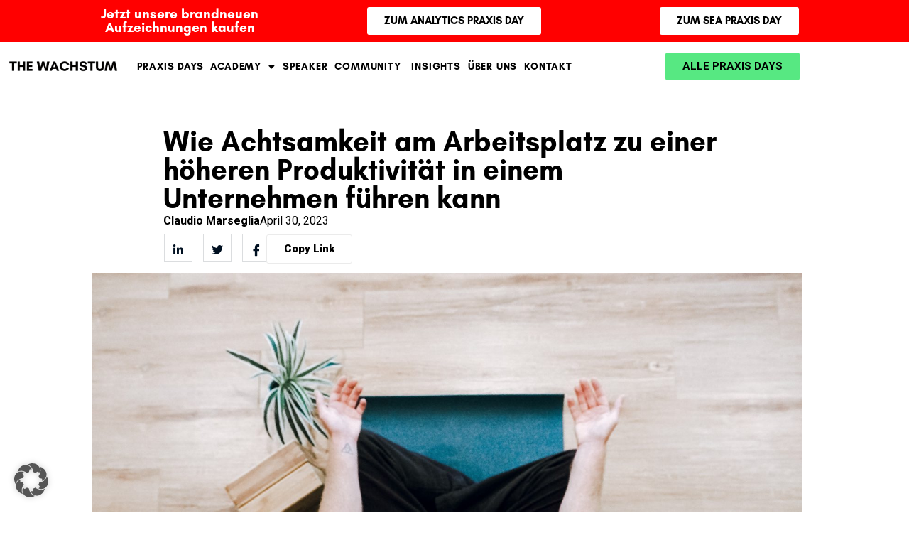

--- FILE ---
content_type: text/html; charset=utf-8
request_url: https://www.google.com/recaptcha/api2/aframe
body_size: 266
content:
<!DOCTYPE HTML><html><head><meta http-equiv="content-type" content="text/html; charset=UTF-8"></head><body><script nonce="dSx0HhYCchI8cpAZNJrU-g">/** Anti-fraud and anti-abuse applications only. See google.com/recaptcha */ try{var clients={'sodar':'https://pagead2.googlesyndication.com/pagead/sodar?'};window.addEventListener("message",function(a){try{if(a.source===window.parent){var b=JSON.parse(a.data);var c=clients[b['id']];if(c){var d=document.createElement('img');d.src=c+b['params']+'&rc='+(localStorage.getItem("rc::a")?sessionStorage.getItem("rc::b"):"");window.document.body.appendChild(d);sessionStorage.setItem("rc::e",parseInt(sessionStorage.getItem("rc::e")||0)+1);localStorage.setItem("rc::h",'1768880955478');}}}catch(b){}});window.parent.postMessage("_grecaptcha_ready", "*");}catch(b){}</script></body></html>

--- FILE ---
content_type: text/css
request_url: https://thewachstum.de/wp-content/uploads/elementor/css/post-2455.css?ver=1768861001
body_size: 558
content:
.elementor-kit-2455{--e-global-color-primary:#000000;--e-global-color-secondary:#F7F0F5;--e-global-color-text:#000000;--e-global-color-accent:#51CB20;--e-global-color-4fbb104:#000000;--e-global-color-214f247:#51CB20;--e-global-color-7d90944:#FFFFFF;--e-global-color-49f171b:#9A9A9A;--e-global-color-68860a7:#44AB1A;--e-global-color-6198bdb:#8F8F8F;--e-global-color-7cc07cb:#3E3E3E;--e-global-typography-primary-font-family:"Glacial Indifference";--e-global-typography-primary-font-weight:800;--e-global-typography-secondary-font-family:"Glacial Indifference";--e-global-typography-secondary-font-weight:700;--e-global-typography-text-font-family:"Roboto";--e-global-typography-text-font-weight:400;--e-global-typography-accent-font-family:"Roboto";--e-global-typography-accent-font-weight:500;color:var( --e-global-color-primary );font-family:"Roboto", Sans-serif;}.elementor-kit-2455 button,.elementor-kit-2455 input[type="button"],.elementor-kit-2455 input[type="submit"],.elementor-kit-2455 .elementor-button{background-color:var( --e-global-color-accent );font-family:var( --e-global-typography-primary-font-family ), Sans-serif;font-weight:var( --e-global-typography-primary-font-weight );color:var( --e-global-color-secondary );}.elementor-kit-2455 e-page-transition{background-color:#FFBC7D;}.elementor-kit-2455 a{color:var( --e-global-color-accent );font-family:"Roboto", Sans-serif;}.elementor-section.elementor-section-boxed > .elementor-container{max-width:1140px;}.e-con{--container-max-width:1140px;}{}h1.entry-title{display:var(--page-title-display);}@media(max-width:1024px){.elementor-section.elementor-section-boxed > .elementor-container{max-width:1024px;}.e-con{--container-max-width:1024px;}}@media(max-width:767px){.elementor-section.elementor-section-boxed > .elementor-container{max-width:767px;}.e-con{--container-max-width:767px;}}/* Start Custom Fonts CSS */@font-face {
	font-family: 'Glacial Indifference';
	font-style: normal;
	font-weight: bold;
	font-display: auto;
	src: url('https://thewachstum.de/wp-content/uploads/2023/02/GlacialIndifference-Bold.woff') format('woff');
}
@font-face {
	font-family: 'Glacial Indifference';
	font-style: normal;
	font-weight: normal;
	font-display: auto;
	src: url('https://thewachstum.de/wp-content/uploads/2023/02/GlacialIndifference-Regular.woff') format('woff');
}
@font-face {
	font-family: 'Glacial Indifference';
	font-style: italic;
	font-weight: normal;
	font-display: auto;
	src: url('https://thewachstum.de/wp-content/uploads/2023/02/GlacialIndifference-Italic.woff') format('woff');
}
/* End Custom Fonts CSS */

--- FILE ---
content_type: text/css
request_url: https://thewachstum.de/wp-content/uploads/elementor/css/post-2490.css?ver=1768861002
body_size: 2242
content:
.elementor-2490 .elementor-element.elementor-element-bdae4f4{--display:flex;--min-height:0px;--margin-top:0px;--margin-bottom:0px;--margin-left:0px;--margin-right:0px;--padding-top:0px;--padding-bottom:0px;--padding-left:0px;--padding-right:0px;}.elementor-2490 .elementor-element.elementor-element-bdae4f4:not(.elementor-motion-effects-element-type-background), .elementor-2490 .elementor-element.elementor-element-bdae4f4 > .elementor-motion-effects-container > .elementor-motion-effects-layer{background-color:#FF0000;}.elementor-2490 .elementor-element.elementor-element-cf7290a{--display:grid;--e-con-grid-template-columns:repeat(3, 1fr);--e-con-grid-template-rows:repeat(1, 1fr);--grid-auto-flow:row;}.elementor-widget-heading .elementor-heading-title{font-family:var( --e-global-typography-primary-font-family ), Sans-serif;font-weight:var( --e-global-typography-primary-font-weight );color:var( --e-global-color-primary );}.elementor-2490 .elementor-element.elementor-element-dab8511{width:var( --container-widget-width, 100% );max-width:100%;--container-widget-width:100%;--container-widget-flex-grow:0;text-align:center;}.elementor-2490 .elementor-element.elementor-element-dab8511 > .elementor-widget-container{margin:0px -0px 0px 0px;}.elementor-2490 .elementor-element.elementor-element-dab8511 .elementor-heading-title{font-family:"Glacial Indifference", Sans-serif;font-size:19px;font-weight:700;color:#FFFFFF;}.elementor-widget-button .elementor-button{background-color:var( --e-global-color-accent );font-family:var( --e-global-typography-accent-font-family ), Sans-serif;font-weight:var( --e-global-typography-accent-font-weight );}.elementor-2490 .elementor-element.elementor-element-479b9de .elementor-button{background-color:#FFFFFF;font-family:"Glacial Indifference", Sans-serif;font-weight:900;fill:#000000;color:#000000;}.elementor-2490 .elementor-element.elementor-element-2d64800 .elementor-button{background-color:#FFFFFF;font-family:"Glacial Indifference", Sans-serif;font-weight:900;fill:#000000;color:#000000;}.elementor-2490 .elementor-element.elementor-element-6d9160f4 > .elementor-container > .elementor-column > .elementor-widget-wrap{align-content:center;align-items:center;}.elementor-2490 .elementor-element.elementor-element-6d9160f4:not(.elementor-motion-effects-element-type-background), .elementor-2490 .elementor-element.elementor-element-6d9160f4 > .elementor-motion-effects-container > .elementor-motion-effects-layer{background-color:#FFFFFF;}.elementor-2490 .elementor-element.elementor-element-6d9160f4{transition:background 0.3s, border 0.3s, border-radius 0.3s, box-shadow 0.3s;margin-top:0px;margin-bottom:0px;padding:0px 0px 0px 0px;overflow:visible;}.elementor-2490 .elementor-element.elementor-element-6d9160f4 > .elementor-background-overlay{transition:background 0.3s, border-radius 0.3s, opacity 0.3s;}.elementor-widget-image .widget-image-caption{color:var( --e-global-color-text );font-family:var( --e-global-typography-text-font-family ), Sans-serif;font-weight:var( --e-global-typography-text-font-weight );}.elementor-2490 .elementor-element.elementor-element-440d7ef{text-align:start;}.elementor-widget-nav-menu .elementor-nav-menu .elementor-item{font-family:var( --e-global-typography-primary-font-family ), Sans-serif;font-weight:var( --e-global-typography-primary-font-weight );}.elementor-widget-nav-menu .elementor-nav-menu--main .elementor-item{color:var( --e-global-color-text );fill:var( --e-global-color-text );}.elementor-widget-nav-menu .elementor-nav-menu--main .elementor-item:hover,
					.elementor-widget-nav-menu .elementor-nav-menu--main .elementor-item.elementor-item-active,
					.elementor-widget-nav-menu .elementor-nav-menu--main .elementor-item.highlighted,
					.elementor-widget-nav-menu .elementor-nav-menu--main .elementor-item:focus{color:var( --e-global-color-accent );fill:var( --e-global-color-accent );}.elementor-widget-nav-menu .elementor-nav-menu--main:not(.e--pointer-framed) .elementor-item:before,
					.elementor-widget-nav-menu .elementor-nav-menu--main:not(.e--pointer-framed) .elementor-item:after{background-color:var( --e-global-color-accent );}.elementor-widget-nav-menu .e--pointer-framed .elementor-item:before,
					.elementor-widget-nav-menu .e--pointer-framed .elementor-item:after{border-color:var( --e-global-color-accent );}.elementor-widget-nav-menu{--e-nav-menu-divider-color:var( --e-global-color-text );}.elementor-widget-nav-menu .elementor-nav-menu--dropdown .elementor-item, .elementor-widget-nav-menu .elementor-nav-menu--dropdown  .elementor-sub-item{font-family:var( --e-global-typography-accent-font-family ), Sans-serif;font-weight:var( --e-global-typography-accent-font-weight );}.elementor-2490 .elementor-element.elementor-element-77847d4 > .elementor-widget-container{margin:0px 0px 0px 0px;padding:0px 0px 0px 0px;}.elementor-2490 .elementor-element.elementor-element-77847d4.elementor-element{--align-self:center;}.elementor-2490 .elementor-element.elementor-element-77847d4 .elementor-menu-toggle{margin:0 auto;background-color:#FFFFFF00;}.elementor-2490 .elementor-element.elementor-element-77847d4 .elementor-nav-menu .elementor-item{font-family:"Glacial Indifference", Sans-serif;font-size:14px;font-weight:600;text-transform:uppercase;letter-spacing:0.8px;}.elementor-2490 .elementor-element.elementor-element-77847d4 .elementor-nav-menu--main .elementor-item:hover,
					.elementor-2490 .elementor-element.elementor-element-77847d4 .elementor-nav-menu--main .elementor-item.elementor-item-active,
					.elementor-2490 .elementor-element.elementor-element-77847d4 .elementor-nav-menu--main .elementor-item.highlighted,
					.elementor-2490 .elementor-element.elementor-element-77847d4 .elementor-nav-menu--main .elementor-item:focus{color:var( --e-global-color-primary );fill:var( --e-global-color-primary );}.elementor-2490 .elementor-element.elementor-element-77847d4 .elementor-nav-menu--main .elementor-item.elementor-item-active{color:var( --e-global-color-primary );}.elementor-2490 .elementor-element.elementor-element-77847d4 .elementor-nav-menu--main .elementor-item{padding-left:5px;padding-right:5px;}.elementor-2490 .elementor-element.elementor-element-77847d4 .elementor-nav-menu--dropdown a, .elementor-2490 .elementor-element.elementor-element-77847d4 .elementor-menu-toggle{color:var( --e-global-color-4fbb104 );fill:var( --e-global-color-4fbb104 );}.elementor-2490 .elementor-element.elementor-element-77847d4 .elementor-nav-menu--dropdown{background-color:#FFFFFF;}.elementor-2490 .elementor-element.elementor-element-77847d4 .elementor-nav-menu--dropdown a:hover,
					.elementor-2490 .elementor-element.elementor-element-77847d4 .elementor-nav-menu--dropdown a:focus,
					.elementor-2490 .elementor-element.elementor-element-77847d4 .elementor-nav-menu--dropdown a.elementor-item-active,
					.elementor-2490 .elementor-element.elementor-element-77847d4 .elementor-nav-menu--dropdown a.highlighted,
					.elementor-2490 .elementor-element.elementor-element-77847d4 .elementor-menu-toggle:hover,
					.elementor-2490 .elementor-element.elementor-element-77847d4 .elementor-menu-toggle:focus{color:var( --e-global-color-214f247 );}.elementor-2490 .elementor-element.elementor-element-77847d4 .elementor-nav-menu--dropdown a:hover,
					.elementor-2490 .elementor-element.elementor-element-77847d4 .elementor-nav-menu--dropdown a:focus,
					.elementor-2490 .elementor-element.elementor-element-77847d4 .elementor-nav-menu--dropdown a.elementor-item-active,
					.elementor-2490 .elementor-element.elementor-element-77847d4 .elementor-nav-menu--dropdown a.highlighted{background-color:#02010100;}.elementor-2490 .elementor-element.elementor-element-77847d4 .elementor-nav-menu--dropdown a.elementor-item-active{color:var( --e-global-color-214f247 );background-color:#02010100;}.elementor-2490 .elementor-element.elementor-element-77847d4 div.elementor-menu-toggle{color:var( --e-global-color-4fbb104 );}.elementor-2490 .elementor-element.elementor-element-77847d4 div.elementor-menu-toggle svg{fill:var( --e-global-color-4fbb104 );}.elementor-2490 .elementor-element.elementor-element-77847d4 div.elementor-menu-toggle:hover, .elementor-2490 .elementor-element.elementor-element-77847d4 div.elementor-menu-toggle:focus{color:var( --e-global-color-4fbb104 );}.elementor-2490 .elementor-element.elementor-element-77847d4 div.elementor-menu-toggle:hover svg, .elementor-2490 .elementor-element.elementor-element-77847d4 div.elementor-menu-toggle:focus svg{fill:var( --e-global-color-4fbb104 );}.elementor-2490 .elementor-element.elementor-element-77847d4 .elementor-menu-toggle:hover, .elementor-2490 .elementor-element.elementor-element-77847d4 .elementor-menu-toggle:focus{background-color:#FFFFFF00;}.elementor-2490 .elementor-element.elementor-element-838200a .elementor-button{background-color:#57E882;font-weight:700;fill:var( --e-global-color-primary );color:var( --e-global-color-primary );}.elementor-2490 .elementor-element.elementor-element-838200a .elementor-button:hover, .elementor-2490 .elementor-element.elementor-element-838200a .elementor-button:focus{background-color:#57E882;color:var( --e-global-color-7d90944 );}.elementor-2490 .elementor-element.elementor-element-838200a > .elementor-widget-container{margin:0px 0px 0px 0px;}.elementor-2490 .elementor-element.elementor-element-838200a .elementor-button:hover svg, .elementor-2490 .elementor-element.elementor-element-838200a .elementor-button:focus svg{fill:var( --e-global-color-7d90944 );}.elementor-2490 .elementor-element.elementor-element-d7497e8 > .elementor-container > .elementor-column > .elementor-widget-wrap{align-content:center;align-items:center;}.elementor-2490 .elementor-element.elementor-element-d7497e8:not(.elementor-motion-effects-element-type-background), .elementor-2490 .elementor-element.elementor-element-d7497e8 > .elementor-motion-effects-container > .elementor-motion-effects-layer{background-color:var( --e-global-color-primary );}.elementor-2490 .elementor-element.elementor-element-d7497e8{transition:background 0.3s, border 0.3s, border-radius 0.3s, box-shadow 0.3s;margin-top:0px;margin-bottom:0px;padding:0px 0px 0px 0px;z-index:3;overflow:visible;}.elementor-2490 .elementor-element.elementor-element-d7497e8 > .elementor-background-overlay{transition:background 0.3s, border-radius 0.3s, opacity 0.3s;}.elementor-2490 .elementor-element.elementor-element-1405d6e > .elementor-element-populated{margin:0px 0px 0px 0px;--e-column-margin-right:0px;--e-column-margin-left:0px;padding:0px 0px 0px 0px;}.elementor-2490 .elementor-element.elementor-element-84c6a90{text-align:start;}.elementor-2490 .elementor-element.elementor-element-cbcd484 > .elementor-element-populated{margin:0px 0px 0px 0px;--e-column-margin-right:0px;--e-column-margin-left:0px;padding:0px 0px 0px 0px;}.elementor-2490 .elementor-element.elementor-element-3068aa5 .elementor-menu-toggle{margin-left:auto;}.elementor-2490 .elementor-element.elementor-element-3068aa5 .elementor-nav-menu .elementor-item{font-family:"Glacial Indifference", Sans-serif;font-size:16px;font-weight:200;}.elementor-2490 .elementor-element.elementor-element-3068aa5 .elementor-nav-menu--main .elementor-item{color:#FFFFFF;fill:#FFFFFF;}.elementor-2490 .elementor-element.elementor-element-3068aa5 .elementor-nav-menu--main .elementor-item:hover,
					.elementor-2490 .elementor-element.elementor-element-3068aa5 .elementor-nav-menu--main .elementor-item.elementor-item-active,
					.elementor-2490 .elementor-element.elementor-element-3068aa5 .elementor-nav-menu--main .elementor-item.highlighted,
					.elementor-2490 .elementor-element.elementor-element-3068aa5 .elementor-nav-menu--main .elementor-item:focus{color:#FFFFFF;fill:#FFFFFF;}.elementor-2490 .elementor-element.elementor-element-3068aa5 .elementor-nav-menu--dropdown a, .elementor-2490 .elementor-element.elementor-element-3068aa5 .elementor-menu-toggle{color:#FFFFFF;fill:#FFFFFF;}.elementor-2490 .elementor-element.elementor-element-3068aa5 .elementor-nav-menu--dropdown{background-color:var( --e-global-color-primary );}.elementor-2490 .elementor-element.elementor-element-3068aa5 .elementor-nav-menu--dropdown a:hover,
					.elementor-2490 .elementor-element.elementor-element-3068aa5 .elementor-nav-menu--dropdown a:focus,
					.elementor-2490 .elementor-element.elementor-element-3068aa5 .elementor-nav-menu--dropdown a.elementor-item-active,
					.elementor-2490 .elementor-element.elementor-element-3068aa5 .elementor-nav-menu--dropdown a.highlighted{background-color:var( --e-global-color-primary );}.elementor-2490 .elementor-element.elementor-element-3068aa5 .elementor-nav-menu--dropdown a.elementor-item-active{background-color:var( --e-global-color-primary );}.elementor-2490 .elementor-element.elementor-element-3068aa5 div.elementor-menu-toggle{color:#FFFFFF;}.elementor-2490 .elementor-element.elementor-element-3068aa5 div.elementor-menu-toggle svg{fill:#FFFFFF;}.elementor-theme-builder-content-area{height:400px;}.elementor-location-header:before, .elementor-location-footer:before{content:"";display:table;clear:both;}@media(max-width:1024px){.elementor-2490 .elementor-element.elementor-element-cf7290a{--grid-auto-flow:row;}.elementor-2490 .elementor-element.elementor-element-6d9160f4{padding:0% 5% 0% 5%;}.elementor-2490 .elementor-element.elementor-element-72c1c22 > .elementor-element-populated{margin:0px 0px 0px 0px;--e-column-margin-right:0px;--e-column-margin-left:0px;padding:0px 0px 0px 0px;}.elementor-2490 .elementor-element.elementor-element-77847d4 > .elementor-widget-container{margin:0px 0px 0px 0px;}.elementor-2490 .elementor-element.elementor-element-d7497e8{padding:0% 5% 0% 5%;z-index:2;}.elementor-2490 .elementor-element.elementor-element-1405d6e > .elementor-element-populated{margin:0px 0px 0px 0px;--e-column-margin-right:0px;--e-column-margin-left:0px;padding:0px 0px 0px 0px;}.elementor-2490 .elementor-element.elementor-element-3068aa5 .elementor-nav-menu .elementor-item{font-size:16px;}}@media(max-width:767px){.elementor-2490 .elementor-element.elementor-element-bdae4f4{--width:500px;--min-height:0px;}.elementor-2490 .elementor-element.elementor-element-cf7290a{--e-con-grid-template-columns:repeat(1, 1fr);--grid-auto-flow:row;--margin-top:-0px;--margin-bottom:-0px;--margin-left:0px;--margin-right:0px;}.elementor-2490 .elementor-element.elementor-element-dab8511 .elementor-heading-title{font-size:18px;}.elementor-2490 .elementor-element.elementor-element-479b9de > .elementor-widget-container{margin:-10px 0px 0px 0px;}.elementor-2490 .elementor-element.elementor-element-2d64800 > .elementor-widget-container{margin:-10px 0px 0px 0px;}.elementor-2490 .elementor-element.elementor-element-6d9160f4{padding:10px 10px 10px 10px;}.elementor-2490 .elementor-element.elementor-element-72c1c22{width:83%;}.elementor-2490 .elementor-element.elementor-element-72c1c22 > .elementor-element-populated{margin:0px 0px 0px 0px;--e-column-margin-right:0px;--e-column-margin-left:0px;padding:0px 0px 0px 0px;}.elementor-2490 .elementor-element.elementor-element-9221ba9{width:17%;}.elementor-2490 .elementor-element.elementor-element-9221ba9 > .elementor-element-populated{margin:0px 0px 0px 0px;--e-column-margin-right:0px;--e-column-margin-left:0px;padding:0px 0px 0px 0px;}.elementor-2490 .elementor-element.elementor-element-77847d4{width:var( --container-widget-width, 0% );max-width:0%;--container-widget-width:0%;--container-widget-flex-grow:0;}.elementor-2490 .elementor-element.elementor-element-77847d4 > .elementor-widget-container{margin:0px 0px 0px -203px;}.elementor-2490 .elementor-element.elementor-element-77847d4.elementor-element{--align-self:center;}.elementor-2490 .elementor-element.elementor-element-d7497e8{padding:10px 10px 10px 10px;z-index:3;}.elementor-2490 .elementor-element.elementor-element-1405d6e{width:60%;}.elementor-2490 .elementor-element.elementor-element-1405d6e > .elementor-element-populated{margin:0px 0px 0px 0px;--e-column-margin-right:0px;--e-column-margin-left:0px;padding:0px 0px 0px 0px;}.elementor-2490 .elementor-element.elementor-element-84c6a90 > .elementor-widget-container{margin:0px 0px 0px 0px;padding:0px 0px 0px 0px;}.elementor-2490 .elementor-element.elementor-element-cbcd484{width:40%;}.elementor-2490 .elementor-element.elementor-element-cbcd484 > .elementor-element-populated{margin:0px 0px 0px 0px;--e-column-margin-right:0px;--e-column-margin-left:0px;padding:0px 0px 0px 0px;}.elementor-2490 .elementor-element.elementor-element-3068aa5 > .elementor-widget-container{margin:0px 0px 0px 0px;padding:0px 0px 0px 0px;}}@media(min-width:768px){.elementor-2490 .elementor-element.elementor-element-72c1c22{width:15.574%;}.elementor-2490 .elementor-element.elementor-element-9221ba9{width:59.969%;}.elementor-2490 .elementor-element.elementor-element-aa1d759{width:24.122%;}.elementor-2490 .elementor-element.elementor-element-1405d6e{width:14.973%;}.elementor-2490 .elementor-element.elementor-element-cbcd484{width:85.027%;}}@media(max-width:1024px) and (min-width:768px){.elementor-2490 .elementor-element.elementor-element-72c1c22{width:28%;}.elementor-2490 .elementor-element.elementor-element-9221ba9{width:72%;}.elementor-2490 .elementor-element.elementor-element-1405d6e{width:28%;}.elementor-2490 .elementor-element.elementor-element-cbcd484{width:70%;}}/* Start custom CSS for nav-menu, class: .elementor-element-77847d4 */.elementor-nav-menu a:hover {
    text-decoration: underline;
    color: #FF0000; /* Replace this with your desired color */
}/* End custom CSS */

--- FILE ---
content_type: text/css
request_url: https://thewachstum.de/wp-content/uploads/elementor/css/post-2893.css?ver=1768861002
body_size: 2135
content:
.elementor-2893 .elementor-element.elementor-element-3f1e088:not(.elementor-motion-effects-element-type-background), .elementor-2893 .elementor-element.elementor-element-3f1e088 > .elementor-motion-effects-container > .elementor-motion-effects-layer{background-color:#000000;}.elementor-2893 .elementor-element.elementor-element-3f1e088 > .elementor-container{max-width:1300px;}.elementor-2893 .elementor-element.elementor-element-3f1e088{overflow:visible;transition:background 0.3s, border 0.3s, border-radius 0.3s, box-shadow 0.3s;padding:80px 0px 80px 20px;}.elementor-2893 .elementor-element.elementor-element-3f1e088 > .elementor-background-overlay{transition:background 0.3s, border-radius 0.3s, opacity 0.3s;}.elementor-bc-flex-widget .elementor-2893 .elementor-element.elementor-element-12acbae.elementor-column .elementor-widget-wrap{align-items:center;}.elementor-2893 .elementor-element.elementor-element-12acbae.elementor-column.elementor-element[data-element_type="column"] > .elementor-widget-wrap.elementor-element-populated{align-content:center;align-items:center;}.elementor-2893 .elementor-element.elementor-element-12acbae > .elementor-widget-wrap > .elementor-widget:not(.elementor-widget__width-auto):not(.elementor-widget__width-initial):not(:last-child):not(.elementor-absolute){margin-block-end:30px;}.elementor-2893 .elementor-element.elementor-element-12acbae > .elementor-element-populated{padding:50px 0px 0px 0px;}.elementor-2893 .elementor-element.elementor-element-91ae4da > .elementor-container{max-width:1400px;}.elementor-2893 .elementor-element.elementor-element-91ae4da{overflow:visible;}.elementor-2893 .elementor-element.elementor-element-f62bff5 > .elementor-element-populated{padding:0px 50px 0px 0px;}.elementor-widget-image .widget-image-caption{color:var( --e-global-color-text );font-family:var( --e-global-typography-text-font-family ), Sans-serif;font-weight:var( --e-global-typography-text-font-weight );}.elementor-2893 .elementor-element.elementor-element-74bf311 > .elementor-widget-container{margin:0px 0px 0px 0px;padding:0px 0px 0px 0px;}.elementor-2893 .elementor-element.elementor-element-74bf311{text-align:start;}.elementor-2893 .elementor-element.elementor-element-74bf311 img{width:100%;}.elementor-widget-text-editor{font-family:var( --e-global-typography-text-font-family ), Sans-serif;font-weight:var( --e-global-typography-text-font-weight );color:var( --e-global-color-text );}.elementor-widget-text-editor.elementor-drop-cap-view-stacked .elementor-drop-cap{background-color:var( --e-global-color-primary );}.elementor-widget-text-editor.elementor-drop-cap-view-framed .elementor-drop-cap, .elementor-widget-text-editor.elementor-drop-cap-view-default .elementor-drop-cap{color:var( --e-global-color-primary );border-color:var( --e-global-color-primary );}.elementor-2893 .elementor-element.elementor-element-d1f517d > .elementor-widget-container{padding:0px 0px 0px 0px;}.elementor-2893 .elementor-element.elementor-element-d1f517d{text-align:start;font-family:"Montserrat", Sans-serif;font-size:16px;font-weight:300;line-height:1.8em;color:#FFFFFF;}.elementor-2893 .elementor-element.elementor-element-9851b31 .elementor-repeater-item-c0c4c70 > a :is(i, svg){color:#FFFFFF;fill:#FFFFFF;}.elementor-2893 .elementor-element.elementor-element-9851b31 .elementor-repeater-item-c0c4c70 > a:hover{color:#DFDFDF;}.elementor-2893 .elementor-element.elementor-element-9851b31 .elementor-repeater-item-c0c4c70 > a:hover svg path{stroke:#DFDFDF;fill:#DFDFDF;}.elementor-2893 .elementor-element.elementor-element-9851b31 .elementor-repeater-item-68994ec > a :is(i, svg){color:#FFFFFF;fill:#FFFFFF;}.elementor-2893 .elementor-element.elementor-element-9851b31 .elementor-repeater-item-68994ec > a:hover{color:#DFDFDF;}.elementor-2893 .elementor-element.elementor-element-9851b31 .elementor-repeater-item-68994ec > a:hover svg path{stroke:#DFDFDF;fill:#DFDFDF;}.elementor-2893 .elementor-element.elementor-element-9851b31 .elementor-repeater-item-f5b881a > a :is(i, svg){color:#FFFFFF;fill:#FFFFFF;}.elementor-2893 .elementor-element.elementor-element-9851b31 .elementor-repeater-item-f5b881a > a:hover{color:#DFDFDF;}.elementor-2893 .elementor-element.elementor-element-9851b31 .elementor-repeater-item-f5b881a > a:hover svg path{stroke:#DFDFDF;fill:#DFDFDF;}.elementor-2893 .elementor-element.elementor-element-9851b31 .elementor-repeater-item-14c1aca > a :is(i, svg){color:#FFFFFF;fill:#FFFFFF;}.elementor-2893 .elementor-element.elementor-element-9851b31 .elementor-repeater-item-14c1aca > a:hover{color:#DFDFDF;}.elementor-2893 .elementor-element.elementor-element-9851b31 .elementor-repeater-item-14c1aca > a:hover svg path{stroke:#DFDFDF;fill:#DFDFDF;}.elementor-2893 .elementor-element.elementor-element-9851b31 > .elementor-widget-container{margin:0px 0px 0px 0px;padding:0px 0px 0px 0px;}.elementor-2893 .elementor-element.elementor-element-9851b31 .ekit_social_media{text-align:left;}.elementor-2893 .elementor-element.elementor-element-9851b31 .ekit_social_media > li > a{text-align:left;text-decoration:none;border-radius:50% 50% 50% 50%;padding:0px 0px 0px 0px;font-size:20px;width:30px;height:30px;line-height:28px;}.elementor-2893 .elementor-element.elementor-element-9851b31 .ekit_social_media > li{display:inline-block;margin:5px 5px 5px 0px;}.elementor-bc-flex-widget .elementor-2893 .elementor-element.elementor-element-b81078e.elementor-column .elementor-widget-wrap{align-items:flex-start;}.elementor-2893 .elementor-element.elementor-element-b81078e.elementor-column.elementor-element[data-element_type="column"] > .elementor-widget-wrap.elementor-element-populated{align-content:flex-start;align-items:flex-start;}.elementor-2893 .elementor-element.elementor-element-b81078e > .elementor-element-populated{padding:0px 50px 0px 65px;}.elementor-widget-heading .elementor-heading-title{font-family:var( --e-global-typography-primary-font-family ), Sans-serif;font-weight:var( --e-global-typography-primary-font-weight );color:var( --e-global-color-primary );}.elementor-2893 .elementor-element.elementor-element-a37645b .elementor-heading-title{font-family:"Montserrat", Sans-serif;font-size:16px;font-weight:300;text-transform:uppercase;color:rgba(255, 255, 255, 0.5);}.elementor-widget-icon-list .elementor-icon-list-item:not(:last-child):after{border-color:var( --e-global-color-text );}.elementor-widget-icon-list .elementor-icon-list-icon i{color:var( --e-global-color-primary );}.elementor-widget-icon-list .elementor-icon-list-icon svg{fill:var( --e-global-color-primary );}.elementor-widget-icon-list .elementor-icon-list-item > .elementor-icon-list-text, .elementor-widget-icon-list .elementor-icon-list-item > a{font-family:var( --e-global-typography-text-font-family ), Sans-serif;font-weight:var( --e-global-typography-text-font-weight );}.elementor-widget-icon-list .elementor-icon-list-text{color:var( --e-global-color-secondary );}.elementor-2893 .elementor-element.elementor-element-396d382 .elementor-icon-list-icon i{color:#FFFFFF;transition:color 0.3s;}.elementor-2893 .elementor-element.elementor-element-396d382 .elementor-icon-list-icon svg{fill:#FFFFFF;transition:fill 0.3s;}.elementor-2893 .elementor-element.elementor-element-396d382 .elementor-icon-list-item:hover .elementor-icon-list-icon i{color:#FFFFFF;}.elementor-2893 .elementor-element.elementor-element-396d382 .elementor-icon-list-item:hover .elementor-icon-list-icon svg{fill:#FFFFFF;}.elementor-2893 .elementor-element.elementor-element-396d382{--e-icon-list-icon-size:14px;--icon-vertical-offset:0px;}.elementor-2893 .elementor-element.elementor-element-396d382 .elementor-icon-list-icon{padding-inline-end:0px;}.elementor-2893 .elementor-element.elementor-element-396d382 .elementor-icon-list-item > .elementor-icon-list-text, .elementor-2893 .elementor-element.elementor-element-396d382 .elementor-icon-list-item > a{font-family:"Montserrat", Sans-serif;font-size:16px;font-weight:300;}.elementor-2893 .elementor-element.elementor-element-396d382 .elementor-icon-list-text{color:#FFFFFF;transition:color 0.3s;}.elementor-bc-flex-widget .elementor-2893 .elementor-element.elementor-element-3782910.elementor-column .elementor-widget-wrap{align-items:flex-start;}.elementor-2893 .elementor-element.elementor-element-3782910.elementor-column.elementor-element[data-element_type="column"] > .elementor-widget-wrap.elementor-element-populated{align-content:flex-start;align-items:flex-start;}.elementor-2893 .elementor-element.elementor-element-3782910 > .elementor-element-populated{margin:0px 0px 0px 0px;--e-column-margin-right:0px;--e-column-margin-left:0px;padding:0px 0px 0px 50px;}.elementor-2893 .elementor-element.elementor-element-e9e30e0 > .elementor-widget-container{margin:0px 0px 0px 0px;padding:0px 0px 0px 0px;}.elementor-2893 .elementor-element.elementor-element-e9e30e0 .elementor-heading-title{font-family:"Montserrat", Sans-serif;font-size:16px;font-weight:300;text-transform:uppercase;color:rgba(255, 255, 255, 0.5);}.elementor-2893 .elementor-element.elementor-element-36e8ea4 > .elementor-widget-container{margin:-6px 0px 0px 0px;}.elementor-2893 .elementor-element.elementor-element-36e8ea4 .elementor-icon-list-icon i{color:#FFFFFF;transition:color 0.3s;}.elementor-2893 .elementor-element.elementor-element-36e8ea4 .elementor-icon-list-icon svg{fill:#FFFFFF;transition:fill 0.3s;}.elementor-2893 .elementor-element.elementor-element-36e8ea4 .elementor-icon-list-item:hover .elementor-icon-list-icon i{color:#FFFFFF;}.elementor-2893 .elementor-element.elementor-element-36e8ea4 .elementor-icon-list-item:hover .elementor-icon-list-icon svg{fill:#FFFFFF;}.elementor-2893 .elementor-element.elementor-element-36e8ea4{--e-icon-list-icon-size:14px;--icon-vertical-offset:0px;}.elementor-2893 .elementor-element.elementor-element-36e8ea4 .elementor-icon-list-icon{padding-inline-end:0px;}.elementor-2893 .elementor-element.elementor-element-36e8ea4 .elementor-icon-list-item > .elementor-icon-list-text, .elementor-2893 .elementor-element.elementor-element-36e8ea4 .elementor-icon-list-item > a{font-family:"Montserrat", Sans-serif;font-size:16px;font-weight:300;}.elementor-2893 .elementor-element.elementor-element-36e8ea4 .elementor-icon-list-text{color:#FFFFFF;transition:color 0.3s;}.elementor-bc-flex-widget .elementor-2893 .elementor-element.elementor-element-a1cfd30.elementor-column .elementor-widget-wrap{align-items:flex-start;}.elementor-2893 .elementor-element.elementor-element-a1cfd30.elementor-column.elementor-element[data-element_type="column"] > .elementor-widget-wrap.elementor-element-populated{align-content:flex-start;align-items:flex-start;}.elementor-2893 .elementor-element.elementor-element-a1cfd30 > .elementor-element-populated{margin:0px 0px 0px 0px;--e-column-margin-right:0px;--e-column-margin-left:0px;padding:0px 0px 0px 50px;}.elementor-2893 .elementor-element.elementor-element-c38c16e > .elementor-widget-container{margin:0px 0px 0px 0px;padding:0px 0px 0px 0px;}.elementor-2893 .elementor-element.elementor-element-c38c16e .elementor-heading-title{font-family:"Montserrat", Sans-serif;font-size:16px;font-weight:300;text-transform:uppercase;color:rgba(255, 255, 255, 0.5);}.elementor-2893 .elementor-element.elementor-element-6bba224 > .elementor-widget-container{margin:-6px 0px 0px 0px;}.elementor-2893 .elementor-element.elementor-element-6bba224 .elementor-icon-list-icon i{color:#FFFFFF;transition:color 0.3s;}.elementor-2893 .elementor-element.elementor-element-6bba224 .elementor-icon-list-icon svg{fill:#FFFFFF;transition:fill 0.3s;}.elementor-2893 .elementor-element.elementor-element-6bba224 .elementor-icon-list-item:hover .elementor-icon-list-icon i{color:#FFFFFF;}.elementor-2893 .elementor-element.elementor-element-6bba224 .elementor-icon-list-item:hover .elementor-icon-list-icon svg{fill:#FFFFFF;}.elementor-2893 .elementor-element.elementor-element-6bba224{--e-icon-list-icon-size:14px;--icon-vertical-offset:0px;}.elementor-2893 .elementor-element.elementor-element-6bba224 .elementor-icon-list-icon{padding-inline-end:0px;}.elementor-2893 .elementor-element.elementor-element-6bba224 .elementor-icon-list-item > .elementor-icon-list-text, .elementor-2893 .elementor-element.elementor-element-6bba224 .elementor-icon-list-item > a{font-family:"Montserrat", Sans-serif;font-size:16px;font-weight:300;}.elementor-2893 .elementor-element.elementor-element-6bba224 .elementor-icon-list-text{color:#FFFFFF;transition:color 0.3s;}.elementor-2893 .elementor-element.elementor-element-7099dd62:not(.elementor-motion-effects-element-type-background), .elementor-2893 .elementor-element.elementor-element-7099dd62 > .elementor-motion-effects-container > .elementor-motion-effects-layer{background-color:var( --e-global-color-primary );}.elementor-2893 .elementor-element.elementor-element-7099dd62{overflow:visible;transition:background 0.3s, border 0.3s, border-radius 0.3s, box-shadow 0.3s;margin-top:0px;margin-bottom:0px;}.elementor-2893 .elementor-element.elementor-element-7099dd62 > .elementor-background-overlay{transition:background 0.3s, border-radius 0.3s, opacity 0.3s;}.elementor-2893 .elementor-element.elementor-element-f527cf7{text-align:center;}.elementor-2893 .elementor-element.elementor-element-f527cf7 .elementor-heading-title{font-family:"Glacial Indifference", Sans-serif;font-size:14px;font-weight:400;color:#FFFFFF;}.elementor-theme-builder-content-area{height:400px;}.elementor-location-header:before, .elementor-location-footer:before{content:"";display:table;clear:both;}@media(max-width:1024px) and (min-width:768px){.elementor-2893 .elementor-element.elementor-element-f62bff5{width:40%;}.elementor-2893 .elementor-element.elementor-element-b81078e{width:30%;}.elementor-2893 .elementor-element.elementor-element-3782910{width:30%;}.elementor-2893 .elementor-element.elementor-element-a1cfd30{width:30%;}}@media(max-width:1024px){.elementor-2893 .elementor-element.elementor-element-3f1e088{padding:10% 5% 0% 5%;}.elementor-2893 .elementor-element.elementor-element-91ae4da{margin-top:10px;margin-bottom:0px;}.elementor-2893 .elementor-element.elementor-element-74bf311 > .elementor-widget-container{margin:-13px 0px 0px 0px;}.elementor-2893 .elementor-element.elementor-element-74bf311 img{width:94%;}.elementor-2893 .elementor-element.elementor-element-9851b31 > .elementor-widget-container{padding:0px 0px 20px 0px;}.elementor-2893 .elementor-element.elementor-element-b81078e > .elementor-element-populated{padding:0px 0px 0px 0px;}.elementor-2893 .elementor-element.elementor-element-3782910 > .elementor-element-populated{margin:0px 0px 0px 0px;--e-column-margin-right:0px;--e-column-margin-left:0px;padding:0% 0% 5% 0%;}.elementor-2893 .elementor-element.elementor-element-a1cfd30 > .elementor-element-populated{margin:0px 0px 0px 0px;--e-column-margin-right:0px;--e-column-margin-left:0px;padding:0% 0% 5% 0%;}}@media(max-width:767px){.elementor-2893 .elementor-element.elementor-element-3f1e088{margin-top:0px;margin-bottom:0px;padding:20% 5% 10% 5%;}.elementor-2893 .elementor-element.elementor-element-12acbae > .elementor-element-populated{padding:0px 0px 0px 0px;}.elementor-2893 .elementor-element.elementor-element-91ae4da{margin-top:0px;margin-bottom:0px;padding:0% 0% 0% 0%;}.elementor-2893 .elementor-element.elementor-element-74bf311 > .elementor-widget-container{margin:0px 0px 0px 0px;}.elementor-2893 .elementor-element.elementor-element-74bf311 img{width:80%;}.elementor-2893 .elementor-element.elementor-element-d1f517d{text-align:start;}.elementor-2893 .elementor-element.elementor-element-b81078e{width:50%;}.elementor-2893 .elementor-element.elementor-element-b81078e > .elementor-element-populated{margin:0px 0px 0px 0px;--e-column-margin-right:0px;--e-column-margin-left:0px;padding:0% 0% 10% 0%;}.elementor-2893 .elementor-element.elementor-element-a37645b > .elementor-widget-container{margin:0px 0px 0px 0px;padding:0px 0px 0px 0px;}.elementor-2893 .elementor-element.elementor-element-a37645b{text-align:start;}.elementor-2893 .elementor-element.elementor-element-396d382 > .elementor-widget-container{margin:0px 0px 0px 0px;}.elementor-2893 .elementor-element.elementor-element-3782910{width:50%;}.elementor-2893 .elementor-element.elementor-element-3782910 > .elementor-element-populated{margin:0px 0px 0px 0px;--e-column-margin-right:0px;--e-column-margin-left:0px;padding:0% 10% 0% 0%;}.elementor-2893 .elementor-element.elementor-element-e9e30e0 > .elementor-widget-container{margin:0px 0px 0px 0px;padding:0px 0px 0px 0px;}.elementor-2893 .elementor-element.elementor-element-e9e30e0{text-align:start;}.elementor-2893 .elementor-element.elementor-element-36e8ea4 > .elementor-widget-container{margin:0px 0px 0px 0px;padding:0px 0px 0px 0px;}.elementor-2893 .elementor-element.elementor-element-a1cfd30{width:50%;}.elementor-2893 .elementor-element.elementor-element-a1cfd30 > .elementor-element-populated{margin:0px 0px 0px 0px;--e-column-margin-right:0px;--e-column-margin-left:0px;padding:0% 10% 0% 0%;}.elementor-2893 .elementor-element.elementor-element-c38c16e > .elementor-widget-container{margin:0px 0px 0px 0px;padding:0px 0px 0px 0px;}.elementor-2893 .elementor-element.elementor-element-c38c16e{text-align:start;}.elementor-2893 .elementor-element.elementor-element-6bba224 > .elementor-widget-container{margin:0px 0px 0px 0px;padding:0px 0px 0px 0px;}.elementor-2893 .elementor-element.elementor-element-7099dd62{margin-top:0px;margin-bottom:0px;padding:0px 0px 0px 0px;}}

--- FILE ---
content_type: text/css
request_url: https://thewachstum.de/wp-content/uploads/elementor/css/post-2764.css?ver=1768861283
body_size: 2404
content:
.elementor-2764 .elementor-element.elementor-element-bfb2208{--display:flex;--flex-direction:column;--container-widget-width:100%;--container-widget-height:initial;--container-widget-flex-grow:0;--container-widget-align-self:initial;--flex-wrap-mobile:wrap;--justify-content:center;--margin-top:50px;--margin-bottom:50px;--margin-left:0px;--margin-right:0px;--padding-top:0px;--padding-bottom:0px;--padding-left:20px;--padding-right:20px;}.elementor-widget-heading .elementor-heading-title{font-family:var( --e-global-typography-primary-font-family ), Sans-serif;font-weight:var( --e-global-typography-primary-font-weight );color:var( --e-global-color-primary );}.elementor-widget-theme-post-title .elementor-heading-title{font-family:var( --e-global-typography-primary-font-family ), Sans-serif;font-weight:var( --e-global-typography-primary-font-weight );color:var( --e-global-color-primary );}.elementor-2764 .elementor-element.elementor-element-0d70e88 > .elementor-widget-container{margin:0px 0px 0px 0px;padding:0px 100px 0px 100px;}.elementor-2764 .elementor-element.elementor-element-0d70e88 .elementor-heading-title{font-family:"Glacial Indifference", Sans-serif;font-size:40px;font-weight:800;}.elementor-widget-post-info .elementor-icon-list-item:not(:last-child):after{border-color:var( --e-global-color-text );}.elementor-widget-post-info .elementor-icon-list-icon i{color:var( --e-global-color-primary );}.elementor-widget-post-info .elementor-icon-list-icon svg{fill:var( --e-global-color-primary );}.elementor-widget-post-info .elementor-icon-list-text, .elementor-widget-post-info .elementor-icon-list-text a{color:var( --e-global-color-secondary );}.elementor-widget-post-info .elementor-icon-list-item{font-family:var( --e-global-typography-text-font-family ), Sans-serif;font-weight:var( --e-global-typography-text-font-weight );}.elementor-2764 .elementor-element.elementor-element-07c9579 > .elementor-widget-container{padding:0px 100px 0px 100px;}.elementor-2764 .elementor-element.elementor-element-07c9579 .elementor-icon-list-icon{width:14px;}.elementor-2764 .elementor-element.elementor-element-07c9579 .elementor-icon-list-icon i{font-size:14px;}.elementor-2764 .elementor-element.elementor-element-07c9579 .elementor-icon-list-icon svg{--e-icon-list-icon-size:14px;}.elementor-2764 .elementor-element.elementor-element-07c9579 .elementor-icon-list-text, .elementor-2764 .elementor-element.elementor-element-07c9579 .elementor-icon-list-text a{color:#000000;}.elementor-2764 .elementor-element.elementor-element-07c9579 .elementor-icon-list-item{font-weight:500;}.elementor-widget-theme-post-excerpt .elementor-widget-container{font-family:var( --e-global-typography-text-font-family ), Sans-serif;font-weight:var( --e-global-typography-text-font-weight );color:var( --e-global-color-text );}.elementor-2764 .elementor-element.elementor-element-7047642 > .elementor-widget-container{padding:0px 100px 0px 100px;}.elementor-2764 .elementor-element.elementor-element-7047642 .elementor-widget-container{font-family:"Glacial Indifference", Sans-serif;font-size:22px;font-weight:400;color:var( --e-global-color-4fbb104 );}.elementor-2764 .elementor-element.elementor-element-121eb58{--display:flex;--flex-direction:row;--container-widget-width:calc( ( 1 - var( --container-widget-flex-grow ) ) * 100% );--container-widget-height:100%;--container-widget-flex-grow:1;--container-widget-align-self:stretch;--flex-wrap-mobile:wrap;--justify-content:flex-start;--align-items:center;--margin-top:0px;--margin-bottom:0px;--margin-left:0px;--margin-right:0px;--padding-top:0px;--padding-bottom:0px;--padding-left:100px;--padding-right:100px;}.elementor-2764 .elementor-element.elementor-element-121eb58:not(.elementor-motion-effects-element-type-background), .elementor-2764 .elementor-element.elementor-element-121eb58 > .elementor-motion-effects-container > .elementor-motion-effects-layer{background-color:#02010100;}.elementor-2764 .elementor-element.elementor-element-e1a45a6 .elementor-repeater-item-ca1a8d2 > div{color:#001021;background-color:#02010100;border-style:solid;border-width:1px 1px 1px 1px;border-color:#00102124;}.elementor-2764 .elementor-element.elementor-element-e1a45a6 .elementor-repeater-item-ca1a8d2 > div svg path{stroke:#001021;fill:#001021;}.elementor-2764 .elementor-element.elementor-element-e1a45a6 .elementor-repeater-item-ca1a8d2 > div:hover{color:var( --e-global-color-4fbb104 );background-color:#EBEBEB;}.elementor-2764 .elementor-element.elementor-element-e1a45a6 .elementor-repeater-item-ca1a8d2 > div:hover svg path{stroke:var( --e-global-color-4fbb104 );fill:var( --e-global-color-4fbb104 );}.elementor-2764 .elementor-element.elementor-element-e1a45a6 .elementor-repeater-item-26ed551 > div{color:#001021;background-color:#02010100;border-style:solid;border-width:1px 1px 1px 1px;border-color:#00102124;}.elementor-2764 .elementor-element.elementor-element-e1a45a6 .elementor-repeater-item-26ed551 > div svg path{stroke:#001021;fill:#001021;}.elementor-2764 .elementor-element.elementor-element-e1a45a6 .elementor-repeater-item-26ed551 > div:hover{color:var( --e-global-color-4fbb104 );background-color:#EBEBEB;}.elementor-2764 .elementor-element.elementor-element-e1a45a6 .elementor-repeater-item-26ed551 > div:hover svg path{stroke:var( --e-global-color-4fbb104 );fill:var( --e-global-color-4fbb104 );}.elementor-2764 .elementor-element.elementor-element-e1a45a6 .elementor-repeater-item-26d0221 > div{color:#001021;background-color:#02010100;border-style:solid;border-width:1px 1px 1px 1px;border-color:#00102124;}.elementor-2764 .elementor-element.elementor-element-e1a45a6 .elementor-repeater-item-26d0221 > div svg path{stroke:#001021;fill:#001021;}.elementor-2764 .elementor-element.elementor-element-e1a45a6 .elementor-repeater-item-26d0221 > div:hover{color:var( --e-global-color-4fbb104 );background-color:#EBEBEB;}.elementor-2764 .elementor-element.elementor-element-e1a45a6 .elementor-repeater-item-26d0221 > div:hover svg path{stroke:var( --e-global-color-4fbb104 );fill:var( --e-global-color-4fbb104 );}.elementor-2764 .elementor-element.elementor-element-e1a45a6{width:auto;max-width:auto;}.elementor-2764 .elementor-element.elementor-element-e1a45a6 > .elementor-widget-container{margin:0px 0px 0px -4px;padding:0px 0px 0px 0px;}.elementor-2764 .elementor-element.elementor-element-e1a45a6.elementor-element{--align-self:flex-start;}.elementor-2764 .elementor-element.elementor-element-e1a45a6 .ekit_socialshare{text-align:left;}.elementor-2764 .elementor-element.elementor-element-e1a45a6 .ekit_socialshare > li > div{text-align:center;text-decoration:none;width:40px;height:40px;cursor:pointer;line-height:40px;}.elementor-2764 .elementor-element.elementor-element-e1a45a6 .ekit_socialshare > li{display:inline-block;margin:5px 5px 5px 5px;}.elementor-2764 .elementor-element.elementor-element-e1a45a6 .ekit_socialshare > li div{padding:0px 0px 0px 0px;}.elementor-widget-button .elementor-button{background-color:var( --e-global-color-accent );font-family:var( --e-global-typography-accent-font-family ), Sans-serif;font-weight:var( --e-global-typography-accent-font-weight );}.elementor-2764 .elementor-element.elementor-element-f8db650 .elementor-button{background-color:var( --e-global-color-7d90944 );font-weight:800;fill:var( --e-global-color-primary );color:var( --e-global-color-primary );border-style:solid;border-width:1px 1px 1px 1px;border-color:#EBEBEB;}.elementor-2764 .elementor-element.elementor-element-f8db650 .elementor-button:hover, .elementor-2764 .elementor-element.elementor-element-f8db650 .elementor-button:focus{background-color:#EBEBEB;}.elementor-2764 .elementor-element.elementor-element-f8db650{width:auto;max-width:auto;}.elementor-2764 .elementor-element.elementor-element-f8db650 > .elementor-widget-container{margin:0px 0px 0px -16px;padding:6px 0px 0px 5px;}.elementor-2764 .elementor-element.elementor-element-f8db650.elementor-element{--align-self:flex-start;}.elementor-widget-theme-post-featured-image .widget-image-caption{color:var( --e-global-color-text );font-family:var( --e-global-typography-text-font-family ), Sans-serif;font-weight:var( --e-global-typography-text-font-weight );}.elementor-2764 .elementor-element.elementor-element-d7d6686{text-align:center;}.elementor-widget-theme-post-content{color:var( --e-global-color-text );font-family:var( --e-global-typography-text-font-family ), Sans-serif;font-weight:var( --e-global-typography-text-font-weight );}.elementor-2764 .elementor-element.elementor-element-1c5b149 > .elementor-widget-container{padding:0px 100px 0px 100px;}.elementor-2764 .elementor-element.elementor-element-1c5b149{font-family:"Glacial Indifference", Sans-serif;font-size:20px;font-weight:400;}.elementor-2764 .elementor-element.elementor-element-a0d50fe{--display:flex;--flex-direction:row;--container-widget-width:calc( ( 1 - var( --container-widget-flex-grow ) ) * 100% );--container-widget-height:100%;--container-widget-flex-grow:1;--container-widget-align-self:stretch;--flex-wrap-mobile:wrap;--justify-content:flex-start;--align-items:center;--margin-top:0px;--margin-bottom:0px;--margin-left:0px;--margin-right:0px;--padding-top:0px;--padding-bottom:0px;--padding-left:0px;--padding-right:0px;}.elementor-2764 .elementor-element.elementor-element-a0d50fe:not(.elementor-motion-effects-element-type-background), .elementor-2764 .elementor-element.elementor-element-a0d50fe > .elementor-motion-effects-container > .elementor-motion-effects-layer{background-color:#02010100;}.elementor-2764 .elementor-element.elementor-element-fe587a4{--display:flex;--flex-direction:row;--container-widget-width:calc( ( 1 - var( --container-widget-flex-grow ) ) * 100% );--container-widget-height:100%;--container-widget-flex-grow:1;--container-widget-align-self:stretch;--flex-wrap-mobile:wrap;--justify-content:flex-start;--align-items:center;--margin-top:0px;--margin-bottom:0px;--margin-left:0px;--margin-right:0px;--padding-top:0px;--padding-bottom:40px;--padding-left:100px;--padding-right:100px;}.elementor-2764 .elementor-element.elementor-element-fe587a4:not(.elementor-motion-effects-element-type-background), .elementor-2764 .elementor-element.elementor-element-fe587a4 > .elementor-motion-effects-container > .elementor-motion-effects-layer{background-color:#02010100;}.elementor-2764 .elementor-element.elementor-element-fc5d595 .elementor-repeater-item-ca1a8d2 > div{color:#001021;background-color:#02010100;border-style:solid;border-width:1px 1px 1px 1px;border-color:#00102124;}.elementor-2764 .elementor-element.elementor-element-fc5d595 .elementor-repeater-item-ca1a8d2 > div svg path{stroke:#001021;fill:#001021;}.elementor-2764 .elementor-element.elementor-element-fc5d595 .elementor-repeater-item-ca1a8d2 > div:hover{color:var( --e-global-color-4fbb104 );background-color:#EBEBEB;}.elementor-2764 .elementor-element.elementor-element-fc5d595 .elementor-repeater-item-ca1a8d2 > div:hover svg path{stroke:var( --e-global-color-4fbb104 );fill:var( --e-global-color-4fbb104 );}.elementor-2764 .elementor-element.elementor-element-fc5d595 .elementor-repeater-item-26ed551 > div{color:#001021;background-color:#02010100;border-style:solid;border-width:1px 1px 1px 1px;border-color:#00102124;}.elementor-2764 .elementor-element.elementor-element-fc5d595 .elementor-repeater-item-26ed551 > div svg path{stroke:#001021;fill:#001021;}.elementor-2764 .elementor-element.elementor-element-fc5d595 .elementor-repeater-item-26ed551 > div:hover{color:var( --e-global-color-4fbb104 );background-color:#EBEBEB;}.elementor-2764 .elementor-element.elementor-element-fc5d595 .elementor-repeater-item-26ed551 > div:hover svg path{stroke:var( --e-global-color-4fbb104 );fill:var( --e-global-color-4fbb104 );}.elementor-2764 .elementor-element.elementor-element-fc5d595 .elementor-repeater-item-26d0221 > div{color:#001021;background-color:#02010100;border-style:solid;border-width:1px 1px 1px 1px;border-color:#00102124;}.elementor-2764 .elementor-element.elementor-element-fc5d595 .elementor-repeater-item-26d0221 > div svg path{stroke:#001021;fill:#001021;}.elementor-2764 .elementor-element.elementor-element-fc5d595 .elementor-repeater-item-26d0221 > div:hover{color:var( --e-global-color-4fbb104 );background-color:#EBEBEB;}.elementor-2764 .elementor-element.elementor-element-fc5d595 .elementor-repeater-item-26d0221 > div:hover svg path{stroke:var( --e-global-color-4fbb104 );fill:var( --e-global-color-4fbb104 );}.elementor-2764 .elementor-element.elementor-element-fc5d595{width:auto;max-width:auto;}.elementor-2764 .elementor-element.elementor-element-fc5d595 > .elementor-widget-container{margin:0px 0px 0px -4px;padding:0px 0px 0px 0px;}.elementor-2764 .elementor-element.elementor-element-fc5d595.elementor-element{--align-self:flex-start;}.elementor-2764 .elementor-element.elementor-element-fc5d595 .ekit_socialshare{text-align:left;}.elementor-2764 .elementor-element.elementor-element-fc5d595 .ekit_socialshare > li > div{text-align:center;text-decoration:none;width:40px;height:40px;cursor:pointer;line-height:40px;}.elementor-2764 .elementor-element.elementor-element-fc5d595 .ekit_socialshare > li{display:inline-block;margin:5px 5px 5px 05px;}.elementor-2764 .elementor-element.elementor-element-fc5d595 .ekit_socialshare > li div{padding:0px 0px 0px 0px;}.elementor-2764 .elementor-element.elementor-element-dee30ed .elementor-button{background-color:var( --e-global-color-7d90944 );font-weight:800;fill:var( --e-global-color-primary );color:var( --e-global-color-primary );border-style:solid;border-width:1px 1px 1px 1px;border-color:#EBEBEB;}.elementor-2764 .elementor-element.elementor-element-dee30ed .elementor-button:hover, .elementor-2764 .elementor-element.elementor-element-dee30ed .elementor-button:focus{background-color:#EBEBEB;}.elementor-2764 .elementor-element.elementor-element-dee30ed{width:auto;max-width:auto;}.elementor-2764 .elementor-element.elementor-element-dee30ed > .elementor-widget-container{margin:0px 0px 0px -16px;padding:6px 0px 0px 5px;}.elementor-2764 .elementor-element.elementor-element-dee30ed.elementor-element{--align-self:flex-start;}.elementor-widget-ha-author-meta .ha-author-title{font-family:var( --e-global-typography-secondary-font-family ), Sans-serif;font-weight:var( --e-global-typography-secondary-font-weight );}.elementor-widget-ha-author-meta .ha-desc p{font-family:var( --e-global-typography-secondary-font-family ), Sans-serif;font-weight:var( --e-global-typography-secondary-font-weight );}.elementor-widget-ha-author-meta .ha-author-posts{font-family:var( --e-global-typography-secondary-font-family ), Sans-serif;font-weight:var( --e-global-typography-secondary-font-weight );}.elementor-2764 .elementor-element.elementor-element-1ef40f7 .ha-author-posts-btn{background-color:var( --e-global-color-4fbb104 );color:var( --e-global-color-7d90944 );}.elementor-2764 .elementor-element.elementor-element-1ef40f7 .ha-author-posts-btn:hover{background-color:var( --e-global-color-accent );color:var( --e-global-color-7d90944 );}.elementor-2764 .elementor-element.elementor-element-1ef40f7 > .elementor-widget-container{padding:0px 100px 0px 100px;}.elementor-2764 .elementor-element.elementor-element-1ef40f7 .ha-author-title{color:var( --e-global-color-4fbb104 );font-family:"Glacial Indifference", Sans-serif;font-weight:700;}.elementor-2764 .elementor-element.elementor-element-1ef40f7 .ha-avatar{align-self:flex-start;}.elementor-2764 .elementor-element.elementor-element-1ef40f7 .ha-avatar img{width:300px;border-radius:50% 50% 50% 50%;}.elementor-2764 .elementor-element.elementor-element-1ef40f7 .ha-desc p{color:var( --e-global-color-4fbb104 );font-family:"Glacial Indifference", Sans-serif;font-weight:500;}.elementor-2764 .elementor-element.elementor-element-1ef40f7 .ha-author-posts{padding:7px 15px 7px 15px;}body.elementor-page-2764{margin:0px 0px 0px 0px;padding:0px 0px 0px 0px;}@media(max-width:767px){.elementor-2764 .elementor-element.elementor-element-bfb2208{--margin-top:0px;--margin-bottom:50px;--margin-left:0px;--margin-right:0px;--padding-top:50px;--padding-bottom:0px;--padding-left:0px;--padding-right:0px;}.elementor-2764 .elementor-element.elementor-element-0d70e88 > .elementor-widget-container{padding:0px 10px 0px 10px;}.elementor-2764 .elementor-element.elementor-element-0d70e88 .elementor-heading-title{font-size:30px;}.elementor-2764 .elementor-element.elementor-element-07c9579 > .elementor-widget-container{padding:0px 10px 0px 10px;}.elementor-2764 .elementor-element.elementor-element-7047642 > .elementor-widget-container{padding:0px 10px 0px 10px;}.elementor-2764 .elementor-element.elementor-element-121eb58{--padding-top:0px;--padding-bottom:0px;--padding-left:10px;--padding-right:10px;}.elementor-2764 .elementor-element.elementor-element-e1a45a6 .elementor-repeater-item-ca1a8d2 > div{border-width:0px 0px 0px 0px;}.elementor-2764 .elementor-element.elementor-element-e1a45a6 .elementor-repeater-item-ca1a8d2 > div:hover{color:var( --e-global-color-6198bdb );background-color:#FFFFFF;}.elementor-2764 .elementor-element.elementor-element-e1a45a6 .elementor-repeater-item-ca1a8d2 > div:hover svg path{stroke:var( --e-global-color-6198bdb );fill:var( --e-global-color-6198bdb );}.elementor-2764 .elementor-element.elementor-element-e1a45a6 .elementor-repeater-item-26ed551 > div{border-width:0px 0px 0px 0px;}.elementor-2764 .elementor-element.elementor-element-e1a45a6 .elementor-repeater-item-26ed551 > div:hover{color:var( --e-global-color-6198bdb );background-color:#FFFFFF;}.elementor-2764 .elementor-element.elementor-element-e1a45a6 .elementor-repeater-item-26ed551 > div:hover svg path{stroke:var( --e-global-color-6198bdb );fill:var( --e-global-color-6198bdb );}.elementor-2764 .elementor-element.elementor-element-e1a45a6 .elementor-repeater-item-26d0221 > div{border-width:0px 0px 0px 0px;}.elementor-2764 .elementor-element.elementor-element-e1a45a6 .elementor-repeater-item-26d0221 > div:hover{color:var( --e-global-color-6198bdb );background-color:#FFFFFF;}.elementor-2764 .elementor-element.elementor-element-e1a45a6 .elementor-repeater-item-26d0221 > div:hover svg path{stroke:var( --e-global-color-6198bdb );fill:var( --e-global-color-6198bdb );}.elementor-2764 .elementor-element.elementor-element-e1a45a6 .ekit_socialshare > li > div{width:26px;}.elementor-2764 .elementor-element.elementor-element-d7d6686 > .elementor-widget-container{margin:0px 0px 0px 0px;}.elementor-2764 .elementor-element.elementor-element-1c5b149 > .elementor-widget-container{padding:0px 0px 0px 0px;}.elementor-2764 .elementor-element.elementor-element-fe587a4{--padding-top:0px;--padding-bottom:0px;--padding-left:10px;--padding-right:10px;}.elementor-2764 .elementor-element.elementor-element-fc5d595 .elementor-repeater-item-ca1a8d2 > div{border-width:0px 0px 0px 0px;}.elementor-2764 .elementor-element.elementor-element-fc5d595 .elementor-repeater-item-ca1a8d2 > div:hover{color:var( --e-global-color-6198bdb );background-color:#FFFFFF;}.elementor-2764 .elementor-element.elementor-element-fc5d595 .elementor-repeater-item-ca1a8d2 > div:hover svg path{stroke:var( --e-global-color-6198bdb );fill:var( --e-global-color-6198bdb );}.elementor-2764 .elementor-element.elementor-element-fc5d595 .elementor-repeater-item-26ed551 > div{border-width:0px 0px 0px 0px;}.elementor-2764 .elementor-element.elementor-element-fc5d595 .elementor-repeater-item-26ed551 > div:hover{color:var( --e-global-color-6198bdb );background-color:#FFFFFF;}.elementor-2764 .elementor-element.elementor-element-fc5d595 .elementor-repeater-item-26ed551 > div:hover svg path{stroke:var( --e-global-color-6198bdb );fill:var( --e-global-color-6198bdb );}.elementor-2764 .elementor-element.elementor-element-fc5d595 .elementor-repeater-item-26d0221 > div{border-width:0px 0px 0px 0px;}.elementor-2764 .elementor-element.elementor-element-fc5d595 .elementor-repeater-item-26d0221 > div:hover{color:var( --e-global-color-6198bdb );background-color:#FFFFFF;}.elementor-2764 .elementor-element.elementor-element-fc5d595 .elementor-repeater-item-26d0221 > div:hover svg path{stroke:var( --e-global-color-6198bdb );fill:var( --e-global-color-6198bdb );}.elementor-2764 .elementor-element.elementor-element-fc5d595 .ekit_socialshare > li > div{width:26px;}.elementor-2764 .elementor-element.elementor-element-1ef40f7 > .elementor-widget-container{padding:0px 10px 0px 10px;}.elementor-2764 .elementor-element.elementor-element-1ef40f7 .ha-avatar img{width:500px;}body.elementor-page-2764{margin:0px 0px 0px 0px;padding:0px 0px 0px 0px;}}@media(min-width:768px){.elementor-2764 .elementor-element.elementor-element-bfb2208{--content-width:1000px;}}/* Start custom CSS for post-info, class: .elementor-element-07c9579 */a {
    font-weight: bold;
}/* End custom CSS */
/* Start Custom Fonts CSS */@font-face {
	font-family: 'Glacial Indifference';
	font-style: normal;
	font-weight: bold;
	font-display: auto;
	src: url('https://thewachstum.de/wp-content/uploads/2023/02/GlacialIndifference-Bold.woff') format('woff');
}
@font-face {
	font-family: 'Glacial Indifference';
	font-style: normal;
	font-weight: normal;
	font-display: auto;
	src: url('https://thewachstum.de/wp-content/uploads/2023/02/GlacialIndifference-Regular.woff') format('woff');
}
@font-face {
	font-family: 'Glacial Indifference';
	font-style: italic;
	font-weight: normal;
	font-display: auto;
	src: url('https://thewachstum.de/wp-content/uploads/2023/02/GlacialIndifference-Italic.woff') format('woff');
}
/* End Custom Fonts CSS */